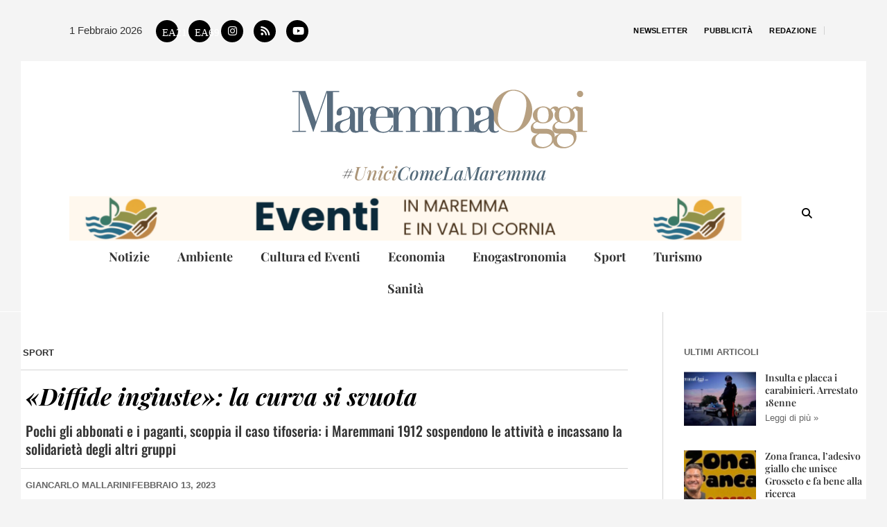

--- FILE ---
content_type: application/javascript; charset=utf-8
request_url: https://cs.iubenda.com/cookie-solution/confs/js/70317023.js
body_size: -289
content:
_iub.csRC = { consApiKey: 'XUC2fTLLUOwGUj1pYIJqQzXdLuSzQHuB', showBranding: false, publicId: 'a0ab8325-6db6-11ee-8bfc-5ad8d8c564c0', floatingGroup: false };
_iub.csEnabled = true;
_iub.csPurposes = [];
_iub.csT = 2.0;
_iub.googleConsentModeV2 = true;
